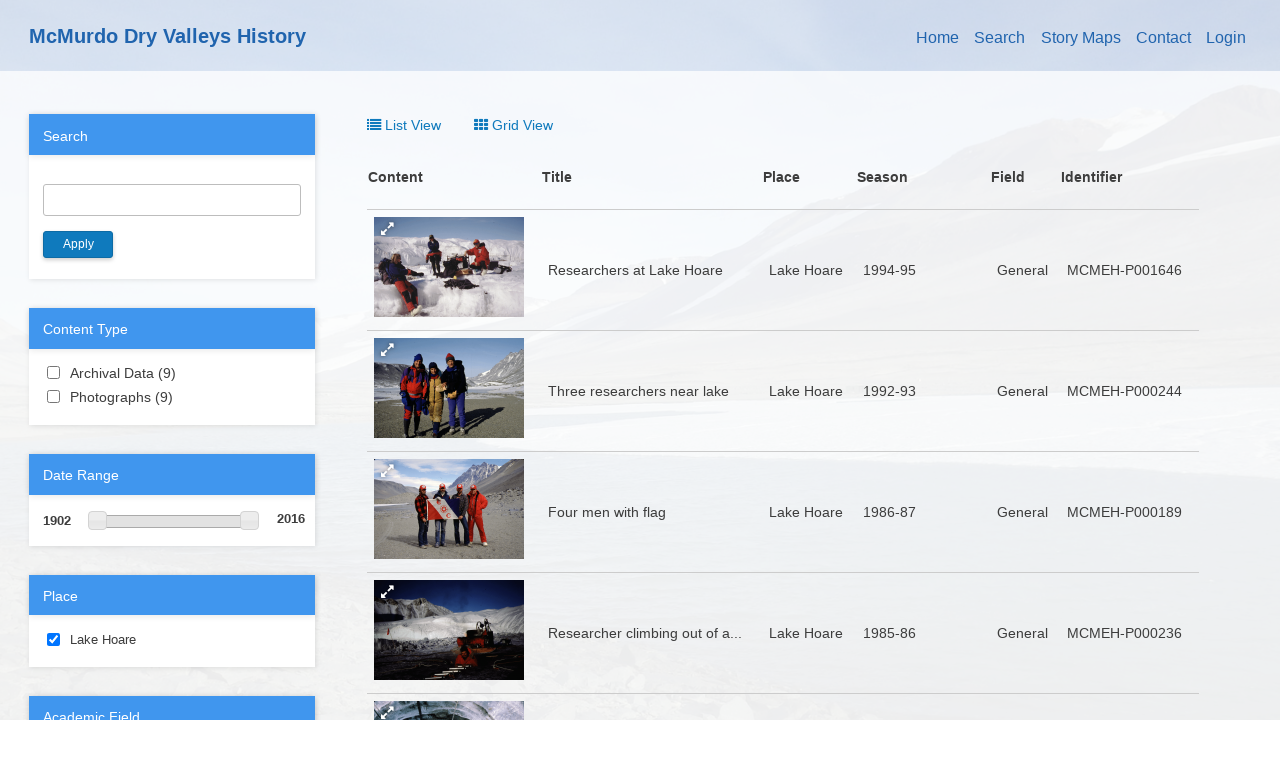

--- FILE ---
content_type: text/html; charset=utf-8
request_url: https://mcmurdohistory.lternet.edu/content?f%5B0%5D=field_subject_place%3A2907&f%5B1%5D=field_subject_people%3A2797&f%5B2%5D=field_subject_place%3A46
body_size: 6881
content:

<!DOCTYPE html>
<!--[if IEMobile 7 ]> <html dir="ltr" lang="en-US"class="no-js iem7"> <![endif]-->
<!--[if lt IE 7 ]> <html dir="ltr" lang="en-US" class="no-js ie6 ie9-and-lower ie8-and-lower oldie"> <![endif]-->
<!--[if IE 7 ]>    <html dir="ltr" lang="en-US" class="no-js ie7 ie9-and-lower ie8-and-lower oldie"> <![endif]-->
<!--[if IE 8 ]>    <html dir="ltr" lang="en-US" class="no-js ie8 ie9-and-lower ie8-and-lower oldie"> <![endif]-->
<!--[if IE 9 ]>    <html dir="ltr" lang="en-US" class="no-js ie9 ie9-and-lower oldie"> <![endif]-->
<!--[if (gte IE 10)|(gt IEMobile 7)|!(IEMobile)|!(IE)]><!--><html dir="ltr" lang="en-US" class="no-js"><!--<![endif]-->

  <head>
    <meta http-equiv="Content-Type" content="text/html; charset=utf-8" />
<meta name="Generator" content="Drupal 7 (http://drupal.org)" />
<link rel="shortcut icon" href="https://mcmurdohistory.lternet.edu/misc/favicon.ico" />
<meta name="viewport" content="width=device-width, initial-scale=1.0" />
<meta http-equiv="X-UA-Compatible" content="IE=edge" />
    <title>McMurdo Dry Valleys History</title>
    <link rel="stylesheet" href="https://mcmurdohistory.lternet.edu/sites/default/files/css/css_xE-rWrJf-fncB6ztZfd2huxqgxu4WO-qwma6Xer30m4.css" />
<link rel="stylesheet" href="https://mcmurdohistory.lternet.edu/sites/default/files/css/css_Xpk53j-Nc2P37iqwC_o8vcolmpv-9dRNAmxcM_Ticsg.css" />
<link rel="stylesheet" href="https://mcmurdohistory.lternet.edu/sites/default/files/css/css_OXjLAC8fkbckjTFEIZaPOM8rYASzwB6e-6kd4R4iM4E.css" />
<link rel="stylesheet" href="https://mcmurdohistory.lternet.edu/sites/default/files/css/css_VLjSQ5RZwd2VvqOGKbnrCvKgCANm5PqA96zzAnhelhw.css" />
<link rel="stylesheet" href="https://mcmurdohistory.lternet.edu/sites/default/files/css/css_pO_X1ocjhV7BulC9y_NhCZ2cM771fldOP96IGcDR5u0.css" />
<link rel="stylesheet" href="https://mcmurdohistory.lternet.edu/sites/default/files/css/css_47DEQpj8HBSa-_TImW-5JCeuQeRkm5NMpJWZG3hSuFU.css" media="print" />
    <script src="https://mcmurdohistory.lternet.edu/sites/default/files/js/js_Pt6OpwTd6jcHLRIjrE-eSPLWMxWDkcyYrPTIrXDSON0.js"></script>
<script src="https://mcmurdohistory.lternet.edu/sites/default/files/js/js_zoP2mmING1sOGRPiG7tJAyGtkH6bGGFEXnjN7rc_S84.js"></script>
<script src="https://mcmurdohistory.lternet.edu/sites/default/files/js/js_gHk2gWJ_Qw_jU2qRiUmSl7d8oly1Cx7lQFrqcp3RXcI.js"></script>
<script src="https://mcmurdohistory.lternet.edu/sites/default/files/js/js_QWd-tUSlmgCcJhCoz7lUgTkT28Y6H-Z9Na8IDxr9t20.js"></script>
<script src="https://www.googletagmanager.com/gtag/js?id=UA-80029-50"></script>
<script>window.dataLayer = window.dataLayer || [];function gtag(){dataLayer.push(arguments)};gtag("js", new Date());gtag("set", "developer_id.dMDhkMT", true);gtag("config", "UA-80029-50", {"groups":"default","anonymize_ip":true});</script>
<script src="https://mcmurdohistory.lternet.edu/sites/default/files/js/js_OsDls6Js2Mx76pN2ByKwKadtkKSsWQdRg3_ZOatZ9yM.js"></script>
<script src="https://mcmurdohistory.lternet.edu/sites/default/files/js/js_7vLXggige-azO9k8NKG7vcKGY0NTzzNmY9IHw3VehQw.js"></script>
<script>jQuery.extend(Drupal.settings, {"basePath":"\/","pathPrefix":"","setHasJsCookie":0,"ajaxPageState":{"theme":"mcmurdo","theme_token":"XqFDDNY5XZUIcw_iTqA5uaVtT2YnA6kTTW7ZQGfS-Kc","jquery_version":"1.12","jquery_version_token":"u24YlJOj1lN___TCFPy5BFFUAWC982sX7cFTqXiI0lQ","js":{"sites\/all\/modules\/jquery_update\/replace\/jquery\/1.12\/jquery.min.js":1,"misc\/jquery-extend-3.4.0.js":1,"misc\/jquery-html-prefilter-3.5.0-backport.js":1,"misc\/jquery.once.js":1,"misc\/drupal.js":1,"sites\/all\/modules\/jquery_update\/js\/jquery_browser.js":1,"sites\/all\/modules\/jquery_update\/replace\/ui\/ui\/minified\/jquery.ui.core.min.js":1,"sites\/all\/modules\/jquery_update\/replace\/ui\/ui\/minified\/jquery.ui.widget.min.js":1,"sites\/all\/modules\/jquery_update\/replace\/ui\/ui\/minified\/jquery.ui.mouse.min.js":1,"sites\/all\/modules\/jquery_update\/replace\/ui\/ui\/minified\/jquery.ui.slider.min.js":1,"misc\/form-single-submit.js":1,"misc\/ajax.js":1,"sites\/all\/modules\/jquery_update\/js\/jquery_update.js":1,"sites\/all\/modules\/entityreference\/js\/entityreference.js":1,"sites\/all\/libraries\/colorbox\/jquery.colorbox-min.js":1,"sites\/all\/modules\/colorbox\/js\/colorbox.js":1,"sites\/all\/modules\/colorbox\/styles\/plain\/colorbox_style.js":1,"sites\/all\/modules\/colorbox\/js\/colorbox_load.js":1,"sites\/all\/modules\/fancybox\/fancybox.js":1,"sites\/all\/libraries\/fancybox\/source\/jquery.fancybox.pack.js":1,"sites\/all\/libraries\/fancybox\/lib\/jquery.mousewheel.pack.js":1,"sites\/all\/modules\/insertframe\/insertFrame.js":1,"sites\/all\/modules\/google_analytics\/googleanalytics.js":1,"https:\/\/www.googletagmanager.com\/gtag\/js?id=UA-80029-50":1,"0":1,"sites\/all\/modules\/facetapi_slider\/facetapi_slider.js":1,"sites\/all\/modules\/facetapi\/facetapi.js":1,"misc\/progress.js":1,"sites\/all\/modules\/colorbox_node\/colorbox_node.js":1,"sites\/all\/themes\/mcmurdo\/assets\/js\/modernizr.min.js":1,"sites\/all\/themes\/mcmurdo\/assets\/js\/mmenu.js":1,"sites\/all\/themes\/mcmurdo\/assets\/js\/scripts.js":1},"css":{"modules\/system\/system.base.css":1,"modules\/system\/system.menus.css":1,"modules\/system\/system.messages.css":1,"modules\/system\/system.theme.css":1,"misc\/ui\/jquery.ui.core.css":1,"misc\/ui\/jquery.ui.theme.css":1,"misc\/ui\/jquery.ui.slider.css":1,"sites\/all\/modules\/colorbox_node\/colorbox_node.css":1,"modules\/field\/theme\/field.css":1,"modules\/node\/node.css":1,"modules\/search\/search.css":1,"modules\/user\/user.css":1,"sites\/all\/modules\/views\/css\/views.css":1,"sites\/all\/modules\/colorbox\/styles\/plain\/colorbox_style.css":1,"sites\/all\/modules\/ctools\/css\/ctools.css":1,"sites\/all\/libraries\/fancybox\/source\/jquery.fancybox.css":1,"sites\/all\/modules\/panels\/css\/panels.css":1,"sites\/all\/modules\/biblio\/biblio.css":1,"sites\/all\/modules\/facetapi\/facetapi.css":1,"public:\/\/honeypot\/honeypot.css":1,"sites\/all\/themes\/mcmurdo\/assets\/css\/style.css":1,"sites\/all\/themes\/mcmurdo\/assets\/css\/overwrite.css":1,"sites\/all\/themes\/mcmurdo\/assets\/css\/print.css":1}},"colorbox":{"transition":"elastic","speed":"350","opacity":"0.60","slideshow":true,"slideshowAuto":false,"slideshowSpeed":"2500","slideshowStart":"start slideshow","slideshowStop":"stop slideshow","current":"{current} of {total}","previous":"\u00ab Prev","next":"Next \u00bb","close":"Close","overlayClose":true,"returnFocus":true,"maxWidth":"98%","maxHeight":"98%","initialWidth":"400","initialHeight":"400","fixed":false,"scrolling":true,"mobiledetect":false,"mobiledevicewidth":"480px","file_public_path":"\/sites\/default\/files","specificPagesDefaultValue":"admin*\nimagebrowser*\nimg_assist*\nimce*\nnode\/add\/*\nnode\/*\/edit\nprint\/*\nprintpdf\/*\nsystem\/ajax\nsystem\/ajax\/*"},"fancybox":[],"urlIsAjaxTrusted":{"\/content":true,"\/facetapi\/widget\/submit\/facetapi_slider_widget_form_field_date_season_yyyy_\/search_api%40mcmurdo":true},"googleanalytics":{"account":["UA-80029-50"],"trackOutbound":1,"trackMailto":1,"trackDownload":1,"trackDownloadExtensions":"7z|aac|arc|arj|asf|asx|avi|bin|csv|doc(x|m)?|dot(x|m)?|exe|flv|gif|gz|gzip|hqx|jar|jpe?g|js|mp(2|3|4|e?g)|mov(ie)?|msi|msp|pdf|phps|png|ppt(x|m)?|pot(x|m)?|pps(x|m)?|ppam|sld(x|m)?|thmx|qtm?|ra(m|r)?|sea|sit|tar|tgz|torrent|txt|wav|wma|wmv|wpd|xls(x|m|b)?|xlt(x|m)|xlam|xml|z|zip","trackColorbox":1},"facetapi":{"facets":[{"limit":"20","id":"facetapi-facet-search-apimcmurdo-block-type","searcher":"search_api@mcmurdo","realmName":"block","facetName":"type","queryType":null,"widget":"facetapi_checkbox_links","showMoreText":"Show more","showFewerText":"Show fewer","makeCheckboxes":1},{"makeSlider":1,"id":"facetapi-facet-search-apimcmurdo-block-field-date-season-yyyy-","searcher":"search_api@mcmurdo","realmName":"block","facetName":"field_date_season_yyyy_","queryType":null,"widget":"facetapi_slider","showMoreText":"Show more","showFewerText":"Show fewer","sliderMin":"1902","sliderMax":"2016","sliderMinGlobal":1902,"sliderMaxGlobal":2016,"prefix":"","suffix":"","precision":"","sliderStep":1,"thousandMarker":""},{"limit":"0","id":"facetapi-facet-search-apimcmurdo-block-field-subject-place","searcher":"search_api@mcmurdo","realmName":"block","facetName":"field_subject_place","queryType":null,"widget":"facetapi_checkbox_links","showMoreText":"Show more","showFewerText":"Show fewer","makeCheckboxes":1},{"limit":"20","id":"facetapi-facet-search-apimcmurdo-block-field-subject-academic-field","searcher":"search_api@mcmurdo","realmName":"block","facetName":"field_subject_academic_field","queryType":null,"widget":"facetapi_checkbox_links","showMoreText":"Show more","showFewerText":"Show fewer","makeCheckboxes":1},{"limit":"0","id":"facetapi-facet-search-apimcmurdo-block-field-subject-people","searcher":"search_api@mcmurdo","realmName":"block","facetName":"field_subject_people","queryType":null,"widget":"facetapi_checkbox_links","showMoreText":"Show more","showFewerText":"Show fewer","makeCheckboxes":1},{"limit":"20","id":"facetapi-facet-search-apimcmurdo-block-field-country","searcher":"search_api@mcmurdo","realmName":"block","facetName":"field_country","queryType":null,"widget":"facetapi_checkbox_links","showMoreText":"Show more","showFewerText":"Show fewer","makeCheckboxes":1},{"limit":"20","id":"facetapi-facet-search-apimcmurdo-block-field-contributor","searcher":"search_api@mcmurdo","realmName":"block","facetName":"field_contributor","queryType":null,"widget":"facetapi_checkbox_links","showMoreText":"Show more","showFewerText":"Show fewer","makeCheckboxes":1}]},"colorbox_node":{"width":"800px","height":"500px"}});</script>
    <script src="https://use.typekit.net/wul5rvf.js"></script>
    <script>try{Typekit.load({ async: true });}catch(e){}</script>

    <!--[if lt IE 9]>
    <script src="https://mcmurdohistory.lternet.edu/sites/all/themes/mcmurdo/htmlshim/dist/html5shiv.js"></script>
    <![endif]-->
    <script src="https://use.fontawesome.com/7bc3d6bbd4.js"></script>

  </head>
  <body class="html not-front not-logged-in one-sidebar sidebar-first page-content ">
    <div id="skip-link">
      <a href="#main" class="element-invisible element-focusable" role="link">Skip to main content</a>
    </div>
              <!-- The page -->
  <div class="hamburger-menu"><a href="#menu-original"><div class="bar"></div></a></div>
<div class="site-wrapper">

<header class="site-header no-preface " role="banner">

  <div class="wrap">
    <div class="logo">
        <h1 class="site-name"><a href="/" title="Home">McMurdo Dry Valleys History</h1></a>
    </div>

      
  <div class="top-nav-container">
      <nav class="main-nav" id="menu" role="navigation">
        
  <ul class="menu"><li class="first leaf"><a href="/">Home</a></li>
<li class="leaf active-trail"><a href="/content" class="active-trail active">Search</a></li>
<li class="leaf"><a href="/story-maps" title="Historical narratives told through interactive maps">Story Maps</a></li>
<li class="leaf"><a href="/contact-us">Contact</a></li>
<li class="last leaf"><a href="/user/login" title="">Login</a></li>
</ul>    </nav>
  </div>


  </div>
</header>
  


  
  <div class="preface cleafix">
    <div class="wrap">
          </div>
    </div>

<!-- Close Preface -->
<main id="content" class=" ">
  <div class="wrap">

    

          <aside class="sidebar-first" role="complementary" id="sidebar-first">
          <div id="block-views-exp-all-content-indexed-page" class="block block-views">

    
  <div class="content">
    <form action="/content" method="get" id="views-exposed-form-all-content-indexed-page" accept-charset="UTF-8"><div><div class="views-exposed-form">
  <div class="views-exposed-widgets clearfix">
          <div id="edit-search-api-views-fulltext-wrapper" class="views-exposed-widget views-widget-filter-search_api_views_fulltext">
                  <label for="edit-search-api-views-fulltext">
            Search          </label>
                        <div class="views-widget">
          <div class="form-item form-type-textfield form-item-search-api-views-fulltext">
 <input type="text" id="edit-search-api-views-fulltext" name="search_api_views_fulltext" value="" size="30" maxlength="128" class="form-text" />
</div>
        </div>
              </div>
                    <div class="views-exposed-widget views-submit-button">
      <input type="submit" id="edit-submit-all-content-indexed" value="Apply" class="form-submit" />    </div>
      </div>
</div>
</div></form>  </div>
</div>
<div id="block-facetapi-suylnj0dsqrec05qjgs3cqm5laqb4ksq" class="block block-facetapi">

    <h2>Content Type</h2>
  
  <div class="content">
    <ul class="facetapi-facetapi-checkbox-links facetapi-facet-type" id="facetapi-facet-search-apimcmurdo-block-type"><li class="leaf first"><a href="/content?f%5B0%5D=field_subject_place%3A2907&amp;f%5B1%5D=field_subject_people%3A2797&amp;f%5B2%5D=field_subject_place%3A46&amp;f%5B3%5D=type%3Aarchival_data" class="facetapi-checkbox facetapi-inactive active" rel="nofollow" id="facetapi-link--63">Archival Data (9)<span class="element-invisible"> Apply Archival Data filter </span></a></li>
<li class="leaf last"><a href="/content?f%5B0%5D=field_subject_place%3A2907&amp;f%5B1%5D=field_subject_people%3A2797&amp;f%5B2%5D=field_subject_place%3A46&amp;f%5B3%5D=type%3Aphotographs" class="facetapi-checkbox facetapi-inactive active" rel="nofollow" id="facetapi-link--64">Photographs (9)<span class="element-invisible"> Apply Photographs filter </span></a></li>
</ul>  </div>
</div>
<div id="block-facetapi-zbg0ecdvvtapa20jeilw5hzr4twbuts2" class="block block-facetapi">

    <h2>Date Range</h2>
  
  <div class="content">
    <form class="facetapi-facetapi-slider facetapi-facet-field-date-season-yyyy-" id="facetapi-facet-search-apimcmurdo-block-field-date-season-yyyy-" action="/facetapi/widget/submit/facetapi_slider_widget_form_field_date_season_yyyy_/search_api%40mcmurdo" method="post" accept-charset="UTF-8"><div><div class="form-item form-type-textfield form-item-min">
  <label for="edit-min">Min </label>
 <input class="facetapi-slider-min form-text" type="text" id="edit-min" name="min" value="0" size="5" maxlength="128" />
</div>
<div class="form-item form-type-textfield form-item-max">
  <label for="edit-max">Max </label>
 <input class="facetapi-slider-max form-text" type="text" id="edit-max" name="max" value="0" size="5" maxlength="128" />
</div>
<input type="submit" id="edit-submit" name="op" value="Submit" class="form-submit" /><input type="hidden" name="field_alias" value="field_date_season_yyyy_" />
<input type="hidden" name="field_type" value="integer" />
<input type="hidden" name="get" value="{&quot;f&quot;:[&quot;field_subject_place:2907&quot;,&quot;field_subject_people:2797&quot;,&quot;field_subject_place:46&quot;]}" />
<input type="hidden" name="path" value="content" />
<input type="hidden" name="form_build_id" value="form-TrrH-Ia61CujI8DS9aWdmDCVYs3nbYph8BQgkUOtEHw" />
<input type="hidden" name="form_id" value="facetapi_slider_widget_form_field_date_season_yyyy_" />
<input type="hidden" name="honeypot_time" value="1769526956|QZVAdImEEnb1ZGjcHI9ageVOW0z6zJszFJIpw0T_fPw" />
<div class="url-textfield"><div class="form-item form-type-textfield form-item-url">
  <label for="edit-url">Leave this field blank </label>
 <input autocomplete="off" type="text" id="edit-url" name="url" value="" size="20" maxlength="128" class="form-text" />
</div>
</div></div></form>  </div>
</div>
<div id="block-facetapi-sxshvh8joxmpx6ngrywdj8cgwwlcw2x5" class="block block-facetapi">

    <h2>Place</h2>
  
  <div class="content">
    <ul class="facetapi-facetapi-checkbox-links facetapi-facet-field-subject-place" id="facetapi-facet-search-apimcmurdo-block-field-subject-place"><li class="active leaf first last"><a href="/content?f%5B0%5D=field_subject_place%3A2907&amp;f%5B1%5D=field_subject_people%3A2797" class="facetapi-checkbox facetapi-active active active" rel="nofollow" id="facetapi-link--62">(-) <span class="element-invisible"> Remove Lake Hoare filter </span></a>Lake Hoare</li>
</ul>  </div>
</div>
<div id="block-facetapi-uw6fy8xt0jsf0dm1fj21xonjqn3n337m" class="block block-facetapi">

    <h2>Academic Field</h2>
  
  <div class="content">
    <ul class="facetapi-facetapi-checkbox-links facetapi-facet-field-subject-academic-field" id="facetapi-facet-search-apimcmurdo-block-field-subject-academic-field"><li class="leaf first last"><a href="/content?f%5B0%5D=field_subject_place%3A2907&amp;f%5B1%5D=field_subject_people%3A2797&amp;f%5B2%5D=field_subject_place%3A46&amp;f%5B3%5D=field_subject_academic_field%3A575" class="facetapi-checkbox facetapi-inactive active" rel="nofollow" id="facetapi-link">General (18)<span class="element-invisible"> Apply General filter </span></a></li>
</ul>  </div>
</div>
<div id="block-facetapi-80eprqjfdmn8210tavuffqvzx4nd4ogy" class="block block-facetapi">

    <h2>People</h2>
  
  <div class="content">
    <ul class="facetapi-facetapi-checkbox-links facetapi-facet-field-subject-people" id="facetapi-facet-search-apimcmurdo-block-field-subject-people"><li class="active expanded first"><a href="/content?f%5B0%5D=field_subject_place%3A2907&amp;f%5B1%5D=field_subject_place%3A46" class="facetapi-checkbox facetapi-active active active" rel="nofollow" id="facetapi-link--77">(-) <span class="element-invisible"> Remove W filter </span></a>W<ul class="active expanded"><li class="active leaf first last"><a href="/content?f%5B0%5D=field_subject_place%3A2907&amp;f%5B1%5D=field_subject_place%3A46" class="facetapi-checkbox facetapi-active active active" rel="nofollow" id="facetapi-link--78">(-) <span class="element-invisible"> Remove Wharton, Robert A filter </span></a>Wharton, Robert A</li>
</ul></li>
<li class="expanded"><a href="/content?f%5B0%5D=field_subject_place%3A2907&amp;f%5B1%5D=field_subject_people%3A2797&amp;f%5B2%5D=field_subject_place%3A46&amp;f%5B3%5D=field_subject_people%3A6699" class="facetapi-checkbox facetapi-inactive active" rel="nofollow" id="facetapi-link--79">A (2)<span class="element-invisible"> Apply A filter </span></a><ul class="expanded"><li class="leaf first last"><a href="/content?f%5B0%5D=field_subject_place%3A2907&amp;f%5B1%5D=field_subject_people%3A2797&amp;f%5B2%5D=field_subject_place%3A46&amp;f%5B3%5D=field_subject_people%3A1228" class="facetapi-checkbox facetapi-inactive active" rel="nofollow" id="facetapi-link--80">Andersen, Dale T (2)<span class="element-invisible"> Apply Andersen, Dale T filter </span></a></li>
</ul></li>
<li class="expanded"><a href="/content?f%5B0%5D=field_subject_place%3A2907&amp;f%5B1%5D=field_subject_people%3A2797&amp;f%5B2%5D=field_subject_place%3A46&amp;f%5B3%5D=field_subject_people%3A6702" class="facetapi-checkbox facetapi-inactive active" rel="nofollow" id="facetapi-link--81">D (2)<span class="element-invisible"> Apply D filter </span></a><ul class="expanded"><li class="leaf first last"><a href="/content?f%5B0%5D=field_subject_place%3A2907&amp;f%5B1%5D=field_subject_people%3A2797&amp;f%5B2%5D=field_subject_place%3A46&amp;f%5B3%5D=field_subject_people%3A863" class="facetapi-checkbox facetapi-inactive active" rel="nofollow" id="facetapi-link--82">Dana, Gayle (2)<span class="element-invisible"> Apply Dana, Gayle filter </span></a></li>
</ul></li>
<li class="expanded"><a href="/content?f%5B0%5D=field_subject_place%3A2907&amp;f%5B1%5D=field_subject_people%3A2797&amp;f%5B2%5D=field_subject_place%3A46&amp;f%5B3%5D=field_subject_people%3A6704" class="facetapi-checkbox facetapi-inactive active" rel="nofollow" id="facetapi-link--83">F (2)<span class="element-invisible"> Apply F filter </span></a><ul class="expanded"><li class="leaf first last"><a href="/content?f%5B0%5D=field_subject_place%3A2907&amp;f%5B1%5D=field_subject_people%3A2797&amp;f%5B2%5D=field_subject_place%3A46&amp;f%5B3%5D=field_subject_people%3A2801" class="facetapi-checkbox facetapi-inactive active" rel="nofollow" id="facetapi-link--84">Fuller-Rowell, Timothy J (2)<span class="element-invisible"> Apply Fuller-Rowell, Timothy J filter </span></a></li>
</ul></li>
<li class="expanded"><a href="/content?f%5B0%5D=field_subject_place%3A2907&amp;f%5B1%5D=field_subject_people%3A2797&amp;f%5B2%5D=field_subject_place%3A46&amp;f%5B3%5D=field_subject_people%3A6708" class="facetapi-checkbox facetapi-inactive active" rel="nofollow" id="facetapi-link--85">J (2)<span class="element-invisible"> Apply J filter </span></a><ul class="expanded"><li class="leaf first last"><a href="/content?f%5B0%5D=field_subject_place%3A2907&amp;f%5B1%5D=field_subject_people%3A2797&amp;f%5B2%5D=field_subject_place%3A46&amp;f%5B3%5D=field_subject_people%3A488" class="facetapi-checkbox facetapi-inactive active" rel="nofollow" id="facetapi-link--86">Jules (2)<span class="element-invisible"> Apply Jules filter </span></a></li>
</ul></li>
<li class="expanded"><a href="/content?f%5B0%5D=field_subject_place%3A2907&amp;f%5B1%5D=field_subject_people%3A2797&amp;f%5B2%5D=field_subject_place%3A46&amp;f%5B3%5D=field_subject_people%3A6710" class="facetapi-checkbox facetapi-inactive active" rel="nofollow" id="facetapi-link--87">L (2)<span class="element-invisible"> Apply L filter </span></a><ul class="expanded"><li class="leaf first last"><a href="/content?f%5B0%5D=field_subject_place%3A2907&amp;f%5B1%5D=field_subject_people%3A2797&amp;f%5B2%5D=field_subject_place%3A46&amp;f%5B3%5D=field_subject_people%3A2800" class="facetapi-checkbox facetapi-inactive active" rel="nofollow" id="facetapi-link--88">Love, Gordon F (2)<span class="element-invisible"> Apply Love, Gordon F filter </span></a></li>
</ul></li>
<li class="expanded"><a href="/content?f%5B0%5D=field_subject_place%3A2907&amp;f%5B1%5D=field_subject_people%3A2797&amp;f%5B2%5D=field_subject_place%3A46&amp;f%5B3%5D=field_subject_people%3A6711" class="facetapi-checkbox facetapi-inactive active" rel="nofollow" id="facetapi-link--89">M (2)<span class="element-invisible"> Apply M filter </span></a><ul class="expanded"><li class="leaf first last"><a href="/content?f%5B0%5D=field_subject_place%3A2907&amp;f%5B1%5D=field_subject_people%3A2797&amp;f%5B2%5D=field_subject_place%3A46&amp;f%5B3%5D=field_subject_people%3A2849" class="facetapi-checkbox facetapi-inactive active" rel="nofollow" id="facetapi-link--90">Marie, Ann (2)<span class="element-invisible"> Apply Marie, Ann filter </span></a></li>
</ul></li>
<li class="expanded"><a href="/content?f%5B0%5D=field_subject_place%3A2907&amp;f%5B1%5D=field_subject_people%3A2797&amp;f%5B2%5D=field_subject_place%3A46&amp;f%5B3%5D=field_subject_people%3A6714" class="facetapi-checkbox facetapi-inactive active" rel="nofollow" id="facetapi-link--91">P (2)<span class="element-invisible"> Apply P filter </span></a><ul class="expanded"><li class="leaf first last"><a href="/content?f%5B0%5D=field_subject_place%3A2907&amp;f%5B1%5D=field_subject_people%3A2797&amp;f%5B2%5D=field_subject_place%3A46&amp;f%5B3%5D=field_subject_people%3A2802" class="facetapi-checkbox facetapi-inactive active" rel="nofollow" id="facetapi-link--92">Prentice, Michael L (2)<span class="element-invisible"> Apply Prentice, Michael L filter </span></a></li>
</ul></li>
<li class="expanded"><a href="/content?f%5B0%5D=field_subject_place%3A2907&amp;f%5B1%5D=field_subject_people%3A2797&amp;f%5B2%5D=field_subject_place%3A46&amp;f%5B3%5D=field_subject_people%3A6716" class="facetapi-checkbox facetapi-inactive active" rel="nofollow" id="facetapi-link--93">S (8)<span class="element-invisible"> Apply S filter </span></a><ul class="expanded"><li class="leaf first last"><a href="/content?f%5B0%5D=field_subject_place%3A2907&amp;f%5B1%5D=field_subject_people%3A2797&amp;f%5B2%5D=field_subject_place%3A46&amp;f%5B3%5D=field_subject_people%3A8124" class="facetapi-checkbox facetapi-inactive active" rel="nofollow" id="facetapi-link--94">Simmons, George M (8)<span class="element-invisible"> Apply Simmons, George M filter </span></a></li>
</ul></li>
<li class="expanded last"><a href="/content?f%5B0%5D=field_subject_place%3A2907&amp;f%5B1%5D=field_subject_people%3A2797&amp;f%5B2%5D=field_subject_place%3A46&amp;f%5B3%5D=field_subject_people%3A8331" class="facetapi-checkbox facetapi-inactive active" rel="nofollow" id="facetapi-link--95">Unknown (4)<span class="element-invisible"> Apply Unknown filter </span></a><ul class="expanded"><li class="leaf first"><a href="/content?f%5B0%5D=field_subject_place%3A2907&amp;f%5B1%5D=field_subject_people%3A2797&amp;f%5B2%5D=field_subject_place%3A46&amp;f%5B3%5D=field_subject_people%3A388" class="facetapi-checkbox facetapi-inactive active" rel="nofollow" id="facetapi-link--96">Unknown-1 (4)<span class="element-invisible"> Apply Unknown-1 filter </span></a></li>
<li class="leaf last"><a href="/content?f%5B0%5D=field_subject_place%3A2907&amp;f%5B1%5D=field_subject_people%3A2797&amp;f%5B2%5D=field_subject_place%3A46&amp;f%5B3%5D=field_subject_people%3A390" class="facetapi-checkbox facetapi-inactive active" rel="nofollow" id="facetapi-link--97">Unknown-3 (2)<span class="element-invisible"> Apply Unknown-3 filter </span></a></li>
</ul></li>
</ul>  </div>
</div>
<div id="block-facetapi-ntai2stzmlmxjf76ytmwi3rojcciuqve" class="block block-facetapi">

    <h2>Country</h2>
  
  <div class="content">
    <ul class="facetapi-facetapi-checkbox-links facetapi-facet-field-country" id="facetapi-facet-search-apimcmurdo-block-field-country"><li class="leaf first"><a href="/content?f%5B0%5D=field_subject_place%3A2907&amp;f%5B1%5D=field_subject_people%3A2797&amp;f%5B2%5D=field_subject_place%3A46&amp;f%5B3%5D=field_country%3A423" class="facetapi-checkbox facetapi-inactive active" rel="nofollow" id="facetapi-link--69">Unknown Country (16)<span class="element-invisible"> Apply Unknown Country filter </span></a></li>
<li class="leaf last"><a href="/content?f%5B0%5D=field_subject_place%3A2907&amp;f%5B1%5D=field_subject_people%3A2797&amp;f%5B2%5D=field_subject_place%3A46&amp;f%5B3%5D=field_country%3A383" class="facetapi-checkbox facetapi-inactive active" rel="nofollow" id="facetapi-link--70">United States (2)<span class="element-invisible"> Apply United States filter </span></a></li>
</ul>  </div>
</div>
<div id="block-facetapi-1w57zt53idjiy9v6cgingqiwnhzotdel" class="block block-facetapi">

    <h2>Contributor</h2>
  
  <div class="content">
    <ul class="facetapi-facetapi-checkbox-links facetapi-facet-field-contributor" id="facetapi-facet-search-apimcmurdo-block-field-contributor"><li class="expanded first"><a href="/content?f%5B0%5D=field_subject_place%3A2907&amp;f%5B1%5D=field_subject_people%3A2797&amp;f%5B2%5D=field_subject_place%3A46&amp;f%5B3%5D=field_contributor%3A6704" class="facetapi-checkbox facetapi-inactive active" rel="nofollow" id="facetapi-link--73">F (2)<span class="element-invisible"> Apply F filter </span></a><ul class="expanded"><li class="leaf first last"><a href="/content?f%5B0%5D=field_subject_place%3A2907&amp;f%5B1%5D=field_subject_people%3A2797&amp;f%5B2%5D=field_subject_place%3A46&amp;f%5B3%5D=field_contributor%3A847" class="facetapi-checkbox facetapi-inactive active" rel="nofollow" id="facetapi-link--74">Fountain, Andrew (2)<span class="element-invisible"> Apply Fountain, Andrew filter </span></a></li>
</ul></li>
<li class="expanded last"><a href="/content?f%5B0%5D=field_subject_place%3A2907&amp;f%5B1%5D=field_subject_people%3A2797&amp;f%5B2%5D=field_subject_place%3A46&amp;f%5B3%5D=field_contributor%3A6722" class="facetapi-checkbox facetapi-inactive active" rel="nofollow" id="facetapi-link--75">W (16)<span class="element-invisible"> Apply W filter </span></a><ul class="expanded"><li class="leaf first last"><a href="/content?f%5B0%5D=field_subject_place%3A2907&amp;f%5B1%5D=field_subject_people%3A2797&amp;f%5B2%5D=field_subject_place%3A46&amp;f%5B3%5D=field_contributor%3A2797" class="facetapi-checkbox facetapi-inactive active" rel="nofollow" id="facetapi-link--76">Wharton, Robert A (16)<span class="element-invisible"> Apply Wharton, Robert A filter </span></a></li>
</ul></li>
</ul>  </div>
</div>
<div id="block-block-10" class="block block-block">

    
  <div class="content">
    <p><a href="/content">Clear Filters</a></p>
  </div>
</div>
      </aside>
    
    <div class="main-content-wrap">

       
              <div id="block-system-main" class="block block-system">

    
  <div class="content">
    <div class="view view-all-content-indexed view-id-all_content_indexed view-display-id-page indexed-content view-dom-id-abff70a565bcb1e6ad8758416f50fedf">
            <div class="view-header">
      <ul><li><a href="/content"><i class="fa fa-list" aria-hidden="true"></i> List View</a></li>
<li><a href="/content/list"><i class="fa fa-th" aria-hidden="true"></i> Grid View</a></li>
</ul>    </div>
  
  
  
      <div class="view-content">
      <table  class="views-table cols-6">
         <thead>
      <tr>
                  <th  scope="col">
            Content          </th>
                  <th  class="views-field views-field-title" scope="col">
            Title          </th>
                  <th  class="views-field views-field-field-subject-place" scope="col">
            Place          </th>
                  <th  class="views-field views-field-field-season" scope="col">
            Season          </th>
                  <th  class="views-field views-field-field-subject-academic-field" scope="col">
            Field          </th>
                  <th  class="views-field views-field-field-identifier" scope="col">
            Identifier          </th>
              </tr>
    </thead>
    <tbody>
          <tr  class="odd views-row-first">
                  <td >
            <a class="colorbox-node colorbox-node-gallery" href="https://mcmurdohistory.lternet.edu/MCMEH-P001646?width=800&height=100%25" rel="gallery"><img typeof="foaf:Image" src="https://mcmurdohistory.lternet.edu/sites/default/files/styles/teaser/public/MCMEH-P001646_0.png?itok=s5PkotZ0" width="150" height="100" /><i class="fa fa-expand" aria-hidden="true"></i>
</a>          </td>
                  <td  class="views-field views-field-title">
            Researchers at Lake Hoare          </td>
                  <td  class="views-field views-field-field-subject-place">
            Lake Hoare          </td>
                  <td  class="views-field views-field-field-season">
            1994-95          </td>
                  <td  class="views-field views-field-field-subject-academic-field">
            General          </td>
                  <td  class="views-field views-field-field-identifier">
            MCMEH-P001646          </td>
              </tr>
          <tr  class="even">
                  <td >
            <a class="colorbox-node colorbox-node-gallery" href="https://mcmurdohistory.lternet.edu/MCMEH-P000244?width=800&height=100%25" rel="gallery"><img typeof="foaf:Image" src="https://mcmurdohistory.lternet.edu/sites/default/files/styles/teaser/public/MCMEH-P000244_1.png?itok=4B-UrICI" width="150" height="100" /><i class="fa fa-expand" aria-hidden="true"></i>
</a>          </td>
                  <td  class="views-field views-field-title">
            Three researchers near lake          </td>
                  <td  class="views-field views-field-field-subject-place">
            Lake Hoare          </td>
                  <td  class="views-field views-field-field-season">
            1992-93          </td>
                  <td  class="views-field views-field-field-subject-academic-field">
            General          </td>
                  <td  class="views-field views-field-field-identifier">
            MCMEH-P000244          </td>
              </tr>
          <tr  class="odd">
                  <td >
            <a class="colorbox-node colorbox-node-gallery" href="https://mcmurdohistory.lternet.edu/MCMEH-P000189?width=800&height=100%25" rel="gallery"><img typeof="foaf:Image" src="https://mcmurdohistory.lternet.edu/sites/default/files/styles/teaser/public/MCMEH-P000189_2.png?itok=PDWqumS5" width="150" height="100" /><i class="fa fa-expand" aria-hidden="true"></i>
</a>          </td>
                  <td  class="views-field views-field-title">
            Four men with flag          </td>
                  <td  class="views-field views-field-field-subject-place">
            Lake Hoare          </td>
                  <td  class="views-field views-field-field-season">
            1986-87          </td>
                  <td  class="views-field views-field-field-subject-academic-field">
            General          </td>
                  <td  class="views-field views-field-field-identifier">
            MCMEH-P000189          </td>
              </tr>
          <tr  class="even">
                  <td >
            <a class="colorbox-node colorbox-node-gallery" href="https://mcmurdohistory.lternet.edu/MCMEH-P000236?width=800&height=100%25" rel="gallery"><img typeof="foaf:Image" src="https://mcmurdohistory.lternet.edu/sites/default/files/styles/teaser/public/MCMEH-P000236_0.png?itok=mTRKE7fv" width="150" height="100" /><i class="fa fa-expand" aria-hidden="true"></i>
</a>          </td>
                  <td  class="views-field views-field-title">
            Researcher climbing out of a...          </td>
                  <td  class="views-field views-field-field-subject-place">
            Lake Hoare          </td>
                  <td  class="views-field views-field-field-season">
            1985-86          </td>
                  <td  class="views-field views-field-field-subject-academic-field">
            General          </td>
                  <td  class="views-field views-field-field-identifier">
            MCMEH-P000236          </td>
              </tr>
          <tr  class="odd">
                  <td >
            <a class="colorbox-node colorbox-node-gallery" href="https://mcmurdohistory.lternet.edu/MCMEH-P000237?width=800&height=100%25" rel="gallery"><img typeof="foaf:Image" src="https://mcmurdohistory.lternet.edu/sites/default/files/styles/teaser/public/MCMEH-P000237_0.png?itok=43Ot1_5l" width="150" height="100" /><i class="fa fa-expand" aria-hidden="true"></i>
</a>          </td>
                  <td  class="views-field views-field-title">
            Researcher in a hole with...          </td>
                  <td  class="views-field views-field-field-subject-place">
            Lake Hoare          </td>
                  <td  class="views-field views-field-field-season">
            1985-86          </td>
                  <td  class="views-field views-field-field-subject-academic-field">
            General          </td>
                  <td  class="views-field views-field-field-identifier">
            MCMEH-P000237          </td>
              </tr>
          <tr  class="even">
                  <td >
            <a class="colorbox-node colorbox-node-gallery" href="https://mcmurdohistory.lternet.edu/MCMEH-P000282?width=800&height=100%25" rel="gallery"><img typeof="foaf:Image" src="https://mcmurdohistory.lternet.edu/sites/default/files/styles/teaser/public/MCMEH-P000282_1.png?itok=uOSdKvcr" width="150" height="100" /><i class="fa fa-expand" aria-hidden="true"></i>
</a>          </td>
                  <td  class="views-field views-field-title">
            Wharton diving in ice hole          </td>
                  <td  class="views-field views-field-field-subject-place">
            Lake Hoare          </td>
                  <td  class="views-field views-field-field-season">
            1985-86          </td>
                  <td  class="views-field views-field-field-subject-academic-field">
            General          </td>
                  <td  class="views-field views-field-field-identifier">
            MCMEH-P000282          </td>
              </tr>
          <tr  class="odd">
                  <td >
            <a class="colorbox-node colorbox-node-gallery" href="https://mcmurdohistory.lternet.edu/MCMEH-P000302?width=800&height=100%25" rel="gallery"><img typeof="foaf:Image" src="https://mcmurdohistory.lternet.edu/sites/default/files/styles/teaser/public/MCMEH-P000302_1.png?itok=VsR72yVH" width="150" height="100" /><i class="fa fa-expand" aria-hidden="true"></i>
</a>          </td>
                  <td  class="views-field views-field-title">
            Three researchers with flag...          </td>
                  <td  class="views-field views-field-field-subject-place">
            Lake Hoare          </td>
                  <td  class="views-field views-field-field-season">
            1985-86          </td>
                  <td  class="views-field views-field-field-subject-academic-field">
            General          </td>
                  <td  class="views-field views-field-field-identifier">
            MCMEH-P000302          </td>
              </tr>
          <tr  class="even">
                  <td >
            <a class="colorbox-node colorbox-node-gallery" href="https://mcmurdohistory.lternet.edu/MCMEH-P000175?width=800&height=100%25" rel="gallery"><img typeof="foaf:Image" src="https://mcmurdohistory.lternet.edu/sites/default/files/styles/teaser/public/MCMEH-P000175_1.png?itok=-Ma35SOW" width="150" height="100" /><i class="fa fa-expand" aria-hidden="true"></i>
</a>          </td>
                  <td  class="views-field views-field-title">
            Divers with equipment at lake          </td>
                  <td  class="views-field views-field-field-subject-place">
            Lake Hoare          </td>
                  <td  class="views-field views-field-field-season">
            1979-80          </td>
                  <td  class="views-field views-field-field-subject-academic-field">
            General          </td>
                  <td  class="views-field views-field-field-identifier">
            MCMEH-P000175          </td>
              </tr>
          <tr  class="odd">
                  <td >
            <a class="colorbox-node colorbox-node-gallery" href="https://mcmurdohistory.lternet.edu/MCMEH-P000177?width=800&height=100%25" rel="gallery"><img typeof="foaf:Image" src="https://mcmurdohistory.lternet.edu/sites/default/files/styles/teaser/public/MCMEH-P000177_1.png?itok=92-UFSLc" width="150" height="100" /><i class="fa fa-expand" aria-hidden="true"></i>
</a>          </td>
                  <td  class="views-field views-field-title">
            Diver with scuba gear at ice...          </td>
                  <td  class="views-field views-field-field-subject-place">
            Lake Hoare          </td>
                  <td  class="views-field views-field-field-season">
            Unknown Season          </td>
                  <td  class="views-field views-field-field-subject-academic-field">
            General          </td>
                  <td  class="views-field views-field-field-identifier">
            MCMEH-P000177          </td>
              </tr>
          <tr  class="even">
                  <td >
            <a class="colorbox-node colorbox-node-gallery" href="https://mcmurdohistory.lternet.edu/MCMEH-P000175?width=800&height=100%25" rel="gallery"><img typeof="foaf:Image" src="https://mcmurdohistory.lternet.edu/sites/default/files/styles/teaser/public/default_images/archival_data-bw_0.png?itok=5mr-3D1v" width="150" height="100" alt="" /><i class="fa fa-expand" aria-hidden="true"></i>
</a>          </td>
                  <td  class="views-field views-field-title">
            Divers with equipment at lake          </td>
                  <td  class="views-field views-field-field-subject-place">
            Lake Hoare          </td>
                  <td  class="views-field views-field-field-season">
            1979-80          </td>
                  <td  class="views-field views-field-field-subject-academic-field">
            General          </td>
                  <td  class="views-field views-field-field-identifier">
            MCMEH-P000175          </td>
              </tr>
          <tr  class="odd">
                  <td >
            <a class="colorbox-node colorbox-node-gallery" href="https://mcmurdohistory.lternet.edu/MCMEH-P000177?width=800&height=100%25" rel="gallery"><img typeof="foaf:Image" src="https://mcmurdohistory.lternet.edu/sites/default/files/styles/teaser/public/default_images/archival_data-bw_0.png?itok=5mr-3D1v" width="150" height="100" alt="" /><i class="fa fa-expand" aria-hidden="true"></i>
</a>          </td>
                  <td  class="views-field views-field-title">
            Diver with scuba gear at ice...          </td>
                  <td  class="views-field views-field-field-subject-place">
            Lake Hoare          </td>
                  <td  class="views-field views-field-field-season">
            Unknown Season          </td>
                  <td  class="views-field views-field-field-subject-academic-field">
            General          </td>
                  <td  class="views-field views-field-field-identifier">
            MCMEH-P000177          </td>
              </tr>
          <tr  class="even">
                  <td >
            <a class="colorbox-node colorbox-node-gallery" href="https://mcmurdohistory.lternet.edu/MCMEH-P000189?width=800&height=100%25" rel="gallery"><img typeof="foaf:Image" src="https://mcmurdohistory.lternet.edu/sites/default/files/styles/teaser/public/default_images/archival_data-bw_0.png?itok=5mr-3D1v" width="150" height="100" alt="" /><i class="fa fa-expand" aria-hidden="true"></i>
</a>          </td>
                  <td  class="views-field views-field-title">
            Four men with flag          </td>
                  <td  class="views-field views-field-field-subject-place">
            Lake Hoare          </td>
                  <td  class="views-field views-field-field-season">
            1986-87          </td>
                  <td  class="views-field views-field-field-subject-academic-field">
            General          </td>
                  <td  class="views-field views-field-field-identifier">
            MCMEH-P000189          </td>
              </tr>
          <tr  class="odd">
                  <td >
            <a class="colorbox-node colorbox-node-gallery" href="https://mcmurdohistory.lternet.edu/MCMEH-P000236?width=800&height=100%25" rel="gallery"><img typeof="foaf:Image" src="https://mcmurdohistory.lternet.edu/sites/default/files/styles/teaser/public/default_images/archival_data-bw_0.png?itok=5mr-3D1v" width="150" height="100" alt="" /><i class="fa fa-expand" aria-hidden="true"></i>
</a>          </td>
                  <td  class="views-field views-field-title">
            Researcher climbing out of a...          </td>
                  <td  class="views-field views-field-field-subject-place">
            Lake Hoare          </td>
                  <td  class="views-field views-field-field-season">
            1985-86          </td>
                  <td  class="views-field views-field-field-subject-academic-field">
            General          </td>
                  <td  class="views-field views-field-field-identifier">
            MCMEH-P000236          </td>
              </tr>
          <tr  class="even">
                  <td >
            <a class="colorbox-node colorbox-node-gallery" href="https://mcmurdohistory.lternet.edu/MCMEH-P000237?width=800&height=100%25" rel="gallery"><img typeof="foaf:Image" src="https://mcmurdohistory.lternet.edu/sites/default/files/styles/teaser/public/default_images/archival_data-bw_0.png?itok=5mr-3D1v" width="150" height="100" alt="" /><i class="fa fa-expand" aria-hidden="true"></i>
</a>          </td>
                  <td  class="views-field views-field-title">
            Researcher in a hole with...          </td>
                  <td  class="views-field views-field-field-subject-place">
            Lake Hoare          </td>
                  <td  class="views-field views-field-field-season">
            1985-86          </td>
                  <td  class="views-field views-field-field-subject-academic-field">
            General          </td>
                  <td  class="views-field views-field-field-identifier">
            MCMEH-P000237          </td>
              </tr>
          <tr  class="odd">
                  <td >
            <a class="colorbox-node colorbox-node-gallery" href="https://mcmurdohistory.lternet.edu/MCMEH-P000244?width=800&height=100%25" rel="gallery"><img typeof="foaf:Image" src="https://mcmurdohistory.lternet.edu/sites/default/files/styles/teaser/public/default_images/archival_data-bw_0.png?itok=5mr-3D1v" width="150" height="100" alt="" /><i class="fa fa-expand" aria-hidden="true"></i>
</a>          </td>
                  <td  class="views-field views-field-title">
            Three researchers near lake          </td>
                  <td  class="views-field views-field-field-subject-place">
            Lake Hoare          </td>
                  <td  class="views-field views-field-field-season">
            1992-93          </td>
                  <td  class="views-field views-field-field-subject-academic-field">
            General          </td>
                  <td  class="views-field views-field-field-identifier">
            MCMEH-P000244          </td>
              </tr>
          <tr  class="even">
                  <td >
            <a class="colorbox-node colorbox-node-gallery" href="https://mcmurdohistory.lternet.edu/MCMEH-P000282?width=800&height=100%25" rel="gallery"><img typeof="foaf:Image" src="https://mcmurdohistory.lternet.edu/sites/default/files/styles/teaser/public/default_images/archival_data-bw_0.png?itok=5mr-3D1v" width="150" height="100" alt="" /><i class="fa fa-expand" aria-hidden="true"></i>
</a>          </td>
                  <td  class="views-field views-field-title">
            Wharton diving in ice hole          </td>
                  <td  class="views-field views-field-field-subject-place">
            Lake Hoare          </td>
                  <td  class="views-field views-field-field-season">
            1985-86          </td>
                  <td  class="views-field views-field-field-subject-academic-field">
            General          </td>
                  <td  class="views-field views-field-field-identifier">
            MCMEH-P000282          </td>
              </tr>
          <tr  class="odd">
                  <td >
            <a class="colorbox-node colorbox-node-gallery" href="https://mcmurdohistory.lternet.edu/MCMEH-P000302?width=800&height=100%25" rel="gallery"><img typeof="foaf:Image" src="https://mcmurdohistory.lternet.edu/sites/default/files/styles/teaser/public/default_images/archival_data-bw_0.png?itok=5mr-3D1v" width="150" height="100" alt="" /><i class="fa fa-expand" aria-hidden="true"></i>
</a>          </td>
                  <td  class="views-field views-field-title">
            Three researchers with flag...          </td>
                  <td  class="views-field views-field-field-subject-place">
            Lake Hoare          </td>
                  <td  class="views-field views-field-field-season">
            1985-86          </td>
                  <td  class="views-field views-field-field-subject-academic-field">
            General          </td>
                  <td  class="views-field views-field-field-identifier">
            MCMEH-P000302          </td>
              </tr>
          <tr  class="even views-row-last">
                  <td >
            <a class="colorbox-node colorbox-node-gallery" href="https://mcmurdohistory.lternet.edu/MCMEH-P001646?width=800&height=100%25" rel="gallery"><img typeof="foaf:Image" src="https://mcmurdohistory.lternet.edu/sites/default/files/styles/teaser/public/default_images/archival_data-bw_0.png?itok=5mr-3D1v" width="150" height="100" alt="" /><i class="fa fa-expand" aria-hidden="true"></i>
</a>          </td>
                  <td  class="views-field views-field-title">
            Researchers at Lake Hoare          </td>
                  <td  class="views-field views-field-field-subject-place">
            Lake Hoare          </td>
                  <td  class="views-field views-field-field-season">
            1994-95          </td>
                  <td  class="views-field views-field-field-subject-academic-field">
            General          </td>
                  <td  class="views-field views-field-field-identifier">
            MCMEH-P001646          </td>
              </tr>
      </tbody>
</table>
    </div>
  
  
  
  
  
  
</div>  </div>
</div>
        </div>

    
    
  </div>
</main>

  <footer class="site-footer">
            <p class="copy">&copy; Copyright 2026</p>

      <div class="wrap">
              </div>
  </footer>
</div>
      </body>
</html>
